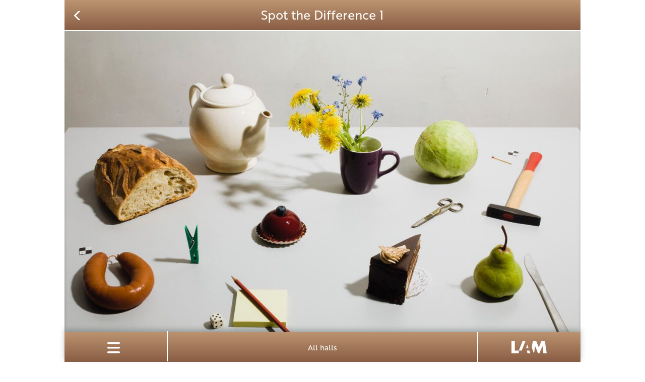

--- FILE ---
content_type: text/css
request_url: https://visitors.lamlisse.nl/static/frontend/Atvise/Lam/en_GB/css/brother.min.css
body_size: 32
content:
@font-face {
    font-family: 'BrotherBlack';
    src: url('../fonts/Brother1816/Brother-1816-Black.otf');
}

@font-face {
    font-family: 'BrotherBold';
    src: url('../fonts/Brother1816/Brother-1816-Bold.otf');
}

@font-face {
    font-family: 'BrotherBook';
    src: url('../fonts/Brother1816/Brother-1816-Book.otf');
}

@font-face {
    font-family: 'BrotherExtraBold';
    src: url('../fonts/Brother1816/Brother-1816-ExtraBold.otf');
}

@font-face {
    font-family: 'BrotherLight';
    src: url('../fonts/Brother1816/Brother-1816-Light.otf');
}

@font-face {
    font-family: 'BrotherMedium';
    src: url('../fonts/Brother1816/Brother-1816-Medium.otf');
}

@font-face {
    font-family: 'Brother';
    src: url('../fonts/Brother1816/Brother-1816-Regular.otf');
}

@font-face {
    font-family: 'BrotherThin';
    src: url('../fonts/Brother1816/Brother-1816-Thin.otf');
}

--- FILE ---
content_type: text/css
request_url: https://visitors.lamlisse.nl/static/frontend/Atvise/Lam/en_GB/css/style.css
body_size: 6891
content:
/*-----------------------------------------------------------------------------
version:   1.0.7
date:      23/10/07
author:    Atvise
email:     info@atvise.nl
website:   http://atvise.nl
-----------------------------------------------------------------------------*/

* {
  text-rendering: optimizeLegibility;
  -webkit-font-smoothing: antialiased;
  box-sizing: border-box;
}

html,
body {
  height: 100%;
}

body {
  max-width: 1024px;
  background: #fff;
  font-family: "Brother";
  font-size: 15px;
  color: #9d9d9c;
}
.loading-mask {
  display: none !important;
}

h1 {
  font-family: "Brother";
  font-size: 25px;
}

h2 {
  color: #996f52;
  font-family: "BrotherBold";
  text-transform: uppercase;
  font-weight: 400;
  font-size: 14px;
}

h3 {
  font-size: 1.8em;
}

h4 {
  font-size: 1.6em;
}

h5 {
  font-family: "BrotherBold";
  color: #9d9d9c;
  font-size: 14px;
}

p {
  font-family: "BrotherBook";
  font-size: 16px;
  line-height: 24px;
  /* color: #9d9d9c; */
  color: #585858;
}

.h1,
.h2,
.h3,
h1,
h2,
h3 {
  margin-top: 0px;
  margin-bottom: 10px;
}

a:visited,
.alink:visited {
  color: #996f52;
}

a,
.alink {
  color: #996f52;
}

a {
  color: #996f52;
}

a:active,
a:focus,
a:hover {
  text-decoration: none;
}

legend {
  border-bottom: 0;
}

.primary-btn,
.secundairy-btn,
.btn {
  display: inline-block;
  border-radius: 4px;
}

/* Small correction on homepage, to align with Kijktips button */
.btn-start {
  margin-top: -8px;
}

a.plain {
  color: #9d9d9c;
  font-size: 15px;
}

.row.row-eq-height {
  display: -webkit-box;
  display: -webkit-flex;
  display: -ms-flexbox;
  display: flex;
}

.mb-1 {
  margin-bottom: 10px;
}

.mb-2 {
  margin-bottom: 20px;
}

.mb-3 {
  margin-bottom: 30px;
}

.mb-4 {
  margin-bottom: 40px;
}

.mb-5 {
  margin-bottom: 50px;
}

.mt-1 {
  margin-top: 10px;
}

.mt-2 {
  margin-top: 20px;
}

.mt-3 {
  margin-top: 30px;
}

.mt-4 {
  margin-top: 40px;
}

.mt-5 {
  margin-top: 50px;
}

::-webkit-input-placeholder {
  /* Chrome/Opera/Safari */
  color: #9d9d9c;
}

::-moz-placeholder {
  /* Firefox 19+ */
  color: #9d9d9c;
}

:-ms-input-placeholder {
  /* IE 10+ */
  color: #9d9d9c;
}

:-moz-placeholder {
  /* Firefox 18- */
  color: #9d9d9c;
}

.brown-grad {
  background: #895d44 !important;
  /* For browsers that do not support gradients */
  background: -webkit-linear-gradient(#bc9471, #895d44) !important;
  /* For Safari 5.1 to 6.0 */
  background: -o-linear-gradient(#bc9471, #895d44) !important;
  /* For Opera 11.1 to 12.0 */
  background: -moz-linear-gradient(#bc9471, #895d44) !important;
  /* For Firefox 3.6 to 15 */
  background: linear-gradient(#bc9471, #895d44) !important;
  /* Standard syntax (must be last) */
}

button.action.primary,
a.action.primary {
  background: #895d44 !important;
  /* For browsers that do not support gradients */
  background: -webkit-linear-gradient(#bc9471, #895d44) !important;
  /* For Safari 5.1 to 6.0 */
  background: -o-linear-gradient(#bc9471, #895d44) !important;
  /* For Opera 11.1 to 12.0 */
  background: -moz-linear-gradient(#bc9471, #895d44) !important;
  /* For Firefox 3.6 to 15 */
  background: linear-gradient(#bc9471, #895d44) !important;
  /* Standard syntax (must be last) */
  border: 0 !important;
  padding: 15px 20px !important;
}

.actions-toolbar .secondary a.action {
  color: #9d9d9c;
}

a.action.remind {
  font-size: 14px;
}

button.action.primary:hover,
a.action.primary:hover {
  border: 0 !important;
}

.page-main {
  text-align: center;
  padding: 0 !important;
  position: relative;
  left: 0;
}

.page.messages {
  position: fixed;
  width: 100%;
  left: 0;
  top: 60px;
  z-index: 999;
}

/* FORM ELEMENTS */
.fieldset {
  margin: 0 20px 20px;
}
.form-edit-account .fieldset {
  text-align: left;
}
.fieldset > .field {
  margin: 0 0 15px !important;
}

.fieldset > .field > .label {
  color: #333;
  font-weight: normal;
  float: none !important;
  text-align: left !important;
  display: inline-block;
  width: auto !important;
  /* padding: 10px !important; */
}

.fieldset > .field > .control {
  float: none !important;
  /* width: 80% !important; */
  margin: 0 auto;
}

.checkbox,
.radio {
  display: inline-block;
}

.abs-margin-for-forms-desktop,
.fieldset .legend,
.column:not(.sidebar-main) form .actions-toolbar,
.column:not(.sidebar-additional) form .actions-toolbar,
.login-container .fieldset:after {
  margin-left: 0 !important;
}

.actions-toolbar .primary,
.actions-toolbar .secondary {
  display: block !important;
  float: none !important;
  width: 100%;
  max-width: 300px;
  margin: 20px auto;
}

.actions-toolbar > .primary .action,
.actions-toolbar > .secondary .action {
  width: auto !important;
  margin: 0 auto !important;
}

.login-container .block,
.form.password.reset,
.form.send.confirmation,
.form.password.forget,
.form.create.account {
  float: none !important;
  width: auto !important;
}
.form.contact {
  margin: 20px;
}
.form.contact .field.note {
  margin-bottom: 30px !important;
}
.form.contact .fieldset {
  margin-bottom: 0px;
}

.password-strength-meter {
  max-width: 350px;
  margin: 0 auto;
}

a.action.create {
  width: 200px !important;
}

.form .control input {
  padding: 20px;
  border-radius: 4px;
  border: 1px solid #9d9d9c;
  max-width: 350px;
  margin: 0 auto;
}

.form .control textarea {
  padding: 10px;
  border-radius: 4px;
  border: 1px solid #9d9d9c;
  max-width: 350px;
  margin: 0 auto;
}

.form .fieldset:after {
  display: none;
}

.form.password.forget .fieldset {
  margin-top: 30px;
  margin-bottom: 0px;
}

.social-btn a.btn.btn-social {
  color: #fff;
  font-size: 1.4rem;
  font-weight: 700;
  width: 100%;
  max-width: 200px;
  padding: 15px;
  display: inline-block;
  margin: 20px auto 0;
}

.social-btn a.btn.btn-social:hover {
  color: #fff;
}

.btn-facebook {
  color: #fff;
  background-color: #3b5998;
}

.btn-facebook:focus,
.btn-facebook.focus {
  color: #fff;
  background-color: #2d4373;
}

.btn-facebook:hover {
  color: #fff;
  background-color: #2d4373;
}

.btn-facebook:active,
.btn-facebook.active,
.open > .dropdown-toggle.btn-facebook {
  color: #fff;
  background-color: #2d4373;
}

.btn-facebook:active:hover,
.btn-facebook.active:hover,
.open > .dropdown-toggle.btn-facebook:hover,
.btn-facebook:active:focus,
.btn-facebook.active:focus,
.open > .dropdown-toggle.btn-facebook:focus,
.btn-facebook:active.focus,
.btn-facebook.active.focus,
.open > .dropdown-toggle.btn-facebook.focus {
  color: #fff;
  background-color: #23345a;
}

.btn-facebook:active,
.btn-facebook.active,
.open > .dropdown-toggle.btn-facebook {
  background-image: none;
}

.btn-facebook.disabled:hover,
.btn-facebook[disabled]:hover,
fieldset[disabled] .btn-facebook:hover,
.btn-facebook.disabled:focus,
.btn-facebook[disabled]:focus,
fieldset[disabled] .btn-facebook:focus,
.btn-facebook.disabled.focus,
.btn-facebook[disabled].focus,
fieldset[disabled] .btn-facebook.focus {
  background-color: #3b5998;
}

.btn-facebook .badge {
  color: #3b5998;
  background-color: #fff;
}

.btn-google {
  color: #fff;
  background-color: #dd4b39;
}

.btn-google:focus,
.btn-google.focus {
  color: #fff;
  background-color: #c23321;
}

.btn-google:hover {
  color: #fff;
  background-color: #c23321;
}

.btn-google:active,
.btn-google.active,
.open > .dropdown-toggle.btn-google {
  color: #fff;
  background-color: #c23321;
}

.btn-google:active:hover,
.btn-google.active:hover,
.open > .dropdown-toggle.btn-google:hover,
.btn-google:active:focus,
.btn-google.active:focus,
.open > .dropdown-toggle.btn-google:focus,
.btn-google:active.focus,
.btn-google.active.focus,
.open > .dropdown-toggle.btn-google.focus {
  color: #fff;
  background-color: #a32b1c;
}

.btn-google:active,
.btn-google.active,
.open > .dropdown-toggle.btn-google {
  background-image: none;
}

.btn-google.disabled:hover,
.btn-google[disabled]:hover,
fieldset[disabled] .btn-google:hover,
.btn-google.disabled:focus,
.btn-google[disabled]:focus,
fieldset[disabled] .btn-google:focus,
.btn-google.disabled.focus,
.btn-google[disabled].focus,
fieldset[disabled] .btn-google.focus {
  background-color: #dd4b39;
}

.btn-google .badge {
  color: #dd4b39;
  background-color: #fff;
}

/* HOMEPAGE */

.primary-btn a {
  color: #fff;
  padding: 15px;
  width: 250px;
  min-width: 115px;
  font-size: 18px;
  letter-spacing: 0.6px;
  /* font-weight: bold; */
  border: 0;
}

.primary-btn a:hover,
.primary-btn a:focus,
.primary-btn a:active {
  color: #fff;
}

/* TWO BTN NAVIGATION */

.secundairy-btn {
  color: #9d9d9c !important;
  text-decoration: none;
  border: 1px solid #9d9d9c;
  padding: 10px 0;
  width: 115px;
  display: inline-block;
  font-weight: 400;
  font-size: 14px;
}

.login .secundairy-btn {
  margin-top: 0 !important;
  width: auto;
  padding: 14px 10px;
}

.two-btn-navigation a:first-child {
  margin-right: 10px;
}


#kijktips {
  padding: 14px 34px;
  border: 1px solid #9d9d9c;
}

/* CATEGORY */
.sidebar.sidebar-additional {
  display: none;
}

.catalog-category-view .page-main {
  padding: 0;
}

.catalog-category-view div.item.product {
  display: inline-block;
  margin-bottom: 2px;
}

.catalog-category-view .product-item-info {
  width: auto;
}

.catalog-category-view .product-item-info a {
  display: block;
  margin: 0 auto;
  position: relative;
  width: 100vw;
  max-width: 1024px;
  height: 50vw;
  max-height: 512px;
  overflow: hidden;
}

.catalog-category-view .product-item-info a img.category-product-image {
  position: absolute;
  width: 100%;
  height: 100%;
  object-fit: cover;
  left: 0;
}

.catalog-category-view .product-item-info a .product-image-wrapper {
  padding: 0 !important;
  overflow: visible;
  height: auto;
}

.catalog-category-view .product-item-info a .product-image-photo {
  position: relative;
}

.catalog-category-view .image-info-box {
  position: absolute;
  right: 10px;
  top: 10px;
}

.catalog-category-view .image-info-box-i {
  font-size: 24px;
  border: 2px solid #9d9d9c;
  color: #9d9d9c;
  border-radius: 25px;
  width: 33px;
  height: 33px;
  line-height: 26px;
  display: inline-block;
  margin: 6px;
  font-family: "BrotherBook";
  font-weight: bold;
}
.page-products.catalog-category-view .toolbar-products {
  display: none;
}

/* PRODUCT */
.product-info-main {
  width: auto !important;
  float: none !important;
}

.art-image-container {
  margin-bottom: 30px;
}

.art-description {
  text-align: left;
}

.art-info-container {
  padding: 0 15px;
  display: block;
  margin-bottom: 30px;
}

.art-image .art-image-holder {
  display: inline-block;
  position: relative;
}

.art-image .art-image-holder video {
  max-width: 750px;
  width: 100% !important;
  height: auto !important;
}

.art-image .wishlist-actions {
  position: absolute;
  top: 10px;
  right: 10px;
  text-shadow: 0 0 10px rgba(0, 0, 0, 0.4);
}

art-image .wishlist-actions a,
.art-image .wishlist-actions a:focus,
art-image .wishlist-actions a:active,
.art-image .wishlist-actions a:hover {
  text-decoration: none;
}

.art-image .wishlist-actions a i {
  display: inline-block;
  margin-right: 5px;
  font-size: 30px;
}

.art-image .wishlist-actions a i.red {
  color: #cf0000;
}

.art-image .wishlist-actions a i.white {
  color: #fff;
}

.art-buttons {
  padding: 0 15px;
}

.art-buttons .art-button a {
  display: inline-block;
  padding: 14px 2px;
  width: 100%;
  max-width: 180px;
  border-radius: 4px;
  font-size: 16px;
  line-height: 16px;
}

.art-buttons .art-button .art-button-all {
  color: #9d9d9c;
  border: 1px solid #9d9d9c;
}

.art-buttons .art-button .art-button-more {
  /* font-weight: bold; */
  color: #fff;
}

/* PRODUCT MORE */
.art-route-container,
.art-route-description-holder,
.more-art-container {
  height: 20vw;
  min-height: 110px;
}

.more-header-image {
  margin-bottom: 2px;
}

.more-art-details {
  padding: 20px !important;
  min-height: 110px;
  text-align: left;
}

.more-art-details h3 {
  color: #fff;
  font-size: 15px;
  line-height: 20px;
  font-family: "BrotherBook";
}
.block.upsell {
  display: none;
}
.more-art-photo img {
  position: absolute;
  width: 100%;
  height: 100%;
  object-fit: cover;
  left: 0;
}

.brown-bg {
  background: #996f52;
  color: #fff;
}

/*FAQS*/

.faq i.fa-angle-up,
.faq i.fa-angle-down {
  float: right;
  font-size: 30px;
}

.faqs {
  text-align: left;
  margin-top: 35px;
}

.faq_question {
  font-family: "BrotherBook";
  /* color: #9d9d9c; */
  color: #585858;
  font-size: 18px;
  line-height: 20px;
  /* font-weight: bold; */
  border-bottom: 1px solid #996f52;
  padding-bottom: 15px;
  margin-bottom: 15px;
}

.faq_answer_container {
  height: 0px;
  overflow: hidden;
  /* background: #b1b1b1; */
  background: #f7eee8;
  margin-top: -15px;
  margin-bottom: 15px;
}

.faq_answer p,
.faq_answer {
  /* color: #fff; */
  color: #585858;
  margin-bottom: 0;
  padding: 15px;
  line-height: 24px;
  font-size: 18px;
  font-family: "BrotherBook";
  font-weight: 100;
}

/* HEADER */

.header-inner {
  color: #fff;
  z-index: 9;
  max-width: 1024px;
  height: fit-content;
  min-height: 60px;
  padding: 10px 16px;
  display: flex;
  align-items: flex-start;
}

.header-inner h1 {
  text-align: center;
  font-weight: 400;
  font-size: 25px;
  line-height: 1.5;
  margin: 0;
  padding: 0 40px;
  flex: 1;

  /* Maximaal 2 regels tekst */
  display: -webkit-box;
  -webkit-box-orient: vertical;
  -webkit-line-clamp: 2;
  overflow: hidden;
  text-overflow: ellipsis;
  white-space: normal;
}

.header-inner .go-back {
  position: absolute;
  top: 0;
  left: 15px;
  font-size: 22px;
  line-height: 51px;
}

.header-inner .go-back a,
.header-inner .go-back a:focus,
.header-inner .go-back a:active,
.header-inner .go-back a:hover,
.header-inner .go-back a:visited {
  display: block;
  color: #fff;
}

.header-inner .go-back a span,
.header-inner .go-further a span {
  display: inline-block;
  vertical-align: middle;
}

.header-inner .go-further {
  position: absolute;
  top: 0;
  right: 15px;
  font-size: 22px;
  line-height: 51px;
}

.header-inner .go-further a,
.header-inner .go-further a:focus,
.header-inner .go-further a:active,
.header-inner .go-further a:hover,
.header-inner .go-further a:visited {
  display: block;
  color: #fff;
}

.header-inner .go-further a .fa {
  display: inline-block;
  vertical-align: middle;
}

.header-image {
  position: relative;
  height: 250px;
  overflow: hidden;
  margin-bottom: 40px;
}

.header-image h1 {
  color: #fff;
  margin: auto;
  position: absolute;
  top: 30%;
  left: 0;
  bottom: 0;
  right: 0;
  text-align: center;
  text-shadow: 1.368px 3.759px 10px rgba(38, 53, 61, 0.6);
  font-size: 55px;
  padding-top: 50px;
}

.header-image img {
  position: absolute;
  width: 100%;
  height: 100%;
  object-fit: cover;
  left: 0;
}

/* TOUR CSS */

/* ---- NEW ---- */
.lam-tour-informatie {
  padding: 40px 50px 5px 50px;
}
.lam-tour-header-image img,
.cms-alle-zalen img,
.cms-bedankt img,
.faq_answer_container img {
  height: auto !important;
}
.cms-alle-zalen .alle-zalen-intro {
  padding: 20px;
}
.col-xs-12.button-progress {
  padding: 30px 0;
}
.primary-btn.mt-3.mb-2.margin-fixed {
  margin: 10px;
}
.art-route .art-route-holder{
  height: auto !important;
}

.modals-overlay {
  z-index: 10 !important;
  opacity: 0;
}

.modal-inner-wrap, aside.modal-popup.modal-popup.modal-slide._inner-scroll._show{
  height: 100% !important;
  width: 100% !important;
  background: rgba(51, 51, 51, 0.55) !important;
  margin: auto;
  border-radius: 0;
  z-index: 9 !important;
}
.modal-popup.modal-slide._inner-scroll .modal-inner-wrap {
  height: 300px !important;
  min-height: 300px !important;
  margin: auto;
  position: absolute;
  top: 25%;
}

header.modal-header {
  display: none;
}
footer.modal-footer {
  display: none;
}
div#modal-content-0 {
    height: 300px !important;
    width: 300px !important;
    border-radius: 100% !important;
    text-align: center !important;
    box-shadow: none;
    position: relative;
}
.callfor-popup {
  margin-top: 70px;
}
.callfor-popup p{
  color: #fff !important;
}
.modal-inner-wrap {
  height: 300px !important;
  width: 300px !important;
}
aside.modal-popup.modal-popup.modal-slide._inner-scroll._show {
  overflow: hidden;
}
.modal-inner-wrap, aside.modal-popup.modal-popup.modal-slide._inner-scroll._show {
  background: #3330;
}
.modal-popup.background-1 .modal-content{
  background: #E5AB35;
  opacity: 0.9;
}
.modal-popup.background-2 .modal-content{
  background: #F3A2B9;
  opacity: 0.9;
}
.modal-popup.background-3 .modal-content{
  background: #9AAF9B;
  opacity: 0.9;
}
div#modal-content-0 {
  display: table;
  padding: 30px;
}
div#modal-content-0 .callfor-popup {
  display: table-cell;
  vertical-align: middle;
  height: 100%;
}

svg.text-on-curve  {
  position: absolute;
  left: -50px;
  top: -190px;
  transform: rotate(30deg) translate(50%, 50%);
  z-index: 999999999999;
  text-align: center;
  display: block;
  width: calc(100% - 10px);
  height: calc(100% - 25px);
}
.modal-popup.modal-slide._inner-scroll .modal-inner-wrap {
  box-shadow: none !important;
  overflow: hidden !important;
  border-radius: 100% !important;
}
svg.text-on-curve path {
  fill: transparent;
}
svg.text-on-curve text {
  fill: white;
  font-weight: bold;
  font-size: 28px;
}
aside.modal-popup.modal-popup.modal-slide._inner-scroll._show {
  overflow: hidden;
  left: 0;
}
svg.text-on-curve path#curve {
  width: 100% !important;
}
.row.row-eq-height.art-route-description-holder {
  margin-left: -1px;
  margin-right: -1px;
}
.help.open {
  height: auto;
}
body.customer-account-login.page-layout-1column img {
  height: auto;
}
.widget.block.block-static-block div {
  padding: 20px 20px 0px 20px;
}
/* ---- OLD ---- */
.header-inner h1.small {
  font-family: "Brother";
  font-size: 18px;
  line-height: 22px;
  text-align: center;
  padding: 10px 0 0;
}

.header-inner h4 {
  font-family: "Brother";
  font-size: 12px;
  color: rgba(255, 255, 255, 0.5);
  line-height: 22px;
  text-align: center;
  margin-top: 0;
  margin-bottom: 0;
}

a.reload,
a.reload:hover,
a.reload:active,
a.reload:focus {
  color: #9d9d9c;
}

a.reload i {
  margin-left: 10px;
}

#tourSlider {
  position: relative;
  overflow: hidden;
  margin: 0 auto;
  box-shadow: 0px 15px 15px -10px rgba(38, 53, 61, 0.3);
  max-height: 510px;
}

#tourSlider .carousel-inner .item img {
  width: 100%;
}
.Rechthoek_7_kopiëren {
  background-color: rgba(123, 146, 159, 0.6);
  opacity: 0.6;
  box-shadow: 0px 13px 29px 0px rgba(10, 14, 16, 0.35);
  position: absolute;
  left: 3846px;
  top: 2078px;
  width: 655px;
  height: 505px;
  z-index: 387;
}

#tourSlider .carousel-control.right,
#tourSlider .carousel-control.left {
  background-image: none;
  background-color: rgba(255, 255, 255, 0.6);
  opacity: 1;
  width: 8%;
}

#tourSlider .carousel-control.right .fa,
#tourSlider .carousel-control.left .fa {
  font-size: 30px;
  top: 50%;
  color: #fff;
  position: absolute;
  margin-top: -15px;
  left: 0;
  right: 0;
}

/* TOUR ROUTE */

.art-route-description {
  padding: 20px !important;
  min-height: 110px;
  height: 100%;
  text-align: left;
  display: table;
}
.art-route .art-route-description h3 {
  color: #fff;
  font-size: 16px;
  line-height: 20px;
  font-family: "BrotherBook";
  display: table-cell;
  vertical-align: middle;
}
.art-route .art-route-description h3 span {
  margin: 0 5px;
}

.art-route .art-buttons {
  margin-top: 40px;
}

.art-route .art-route-holder {
  padding: 0;
  text-align: center;
  height: 50vh;
  background-size: contain;
  background-repeat: no-repeat;
  background-position: center;
}

/* LOGIN FORM */

/* SIDE NAV MENU */

span#toggleMenu img {
  width: 25px;
  margin-right: 10px;
}
span#toggleMenu {
  display: flex;
  justify-content: center;
  align-items: center;
}
.cms-home .page-header {
  margin: 0 !important;
  padding: 0;
  height: 0;
}
.cms-home .page-header .header-inner {
  display: none;
}

.page-header {
  margin: 0 0 2px !important;
  padding: 0;
  border-bottom: 0;
  height: 60px;
}

body.opensidenav .page-main {
  left: 290px;
}

.sidenav {
  position: fixed;
  background: #996f52; /* Old browsers */
  background: -moz-linear-gradient(
    left,
    #996f52 0%,
    #986e51 96%,
    #75543d 100%
  ); /* FF3.6-15 */
  background: -webkit-linear-gradient(
    left,
    #996f52 0%,
    #986e51 96%,
    #75543d 100%
  ); /* Chrome10-25,Safari5.1-6 */
  background: linear-gradient(
    to right,
    #996f52 0%,
    #986e51 96%,
    #75543d 100%
  ); /* W3C, IE10+, FF16+, Chrome26+, Opera12+, Safari7+ */
  padding: 30px;
  left: -290px;
  width: 290px;
  height: 100%;
  top: 0;
  overflow: hidden;
  z-index: 999;
}

body.opensidenav .sidenav {
  left: 0;
}

.sidenav{
  overflow-y: scroll;
  display: flex;
  flex-direction: column;
}

#closeNav {
  position: absolute;
  right: 32px;
  top: 32px;
}

.sidenav,
.page-main {
  transition: left 1.2s;
}

.sidenav-logo a img{
  height: 40px !important;
}

.sidenav-overlay {
  display: none;
  position: fixed;
  top: 0;
  left: 0;
  width: 100%;
  height: 100%;
  z-index: 99;
  background-color: rgba(0, 0, 0, 0.4);
}

.sidenav .closebtn img {
  height: 30px !important;
  margin-left: 70px;
}

.sidenav ul {
  padding: 0;
  list-style: none;
  margin-bottom: 0;
  margin-top: 15vh;
}

.sidenav ul.block-login {
  margin-top: 0px;
}

.sidenav ul li {
  padding-bottom: 10px;
  border-bottom: 1px solid #fff;
}

.sidenav ul li a,
.sidenav ul li a:hover,
.sidenav ul li a:focus {
  display: block;
  padding: 10px 0;
  letter-spacing: 1px;
  color: #fff;
  text-decoration: none;
  font-size: 16px;
  font-weight: 100;
}

.sidenav ul li a span {
  margin-right: 10px;
}

/* Language Switcher */
.sidenav .langs-wrapper {
  height: 35px;
  display: block;
}

.sidenav .lang-flag {
  display: inline-block !important;
  width: 45px;
  height: auto;
  margin-left: 10px;
}
.sidenav .lang-flag:nth-child(2) {
  display: none; /* Hide English flag temporarily */
}

.sidenav .lang-flag img {
  width: 45px;
}

/* Sidemenu align-bottom styling */
.sidenav .align-bottom {
  margin-top: auto;
  padding-top: 20px;
}

.sidenav .align-bottom .langs-wrapper {
  margin-bottom: 32px;
}

.sidenav .align-bottom .sidenav-logo {
  text-align: center;
}

/* CMS PAGES */

/* KIJKCOACH ZAAL PAGES - Hide header - ULTRA HIGH SPECIFICITY */
body[class*="cms-kijkcoach"] {
  .page-header {
    height: 0 !important;
  
    .header-inner {
      display: none !important;
    }
  }
  .kijk-coach-content {
    padding: 0 16px;
  } 
}

/* CMS BEDANKT */
.cms-bedankt .go-back {
  display: none;
}

.cms-bedankt .thanks {
  margin-top: 25px;
  padding: 25px 10%;
}

.cms-bedankt .thanks span {
  font-family: "BrotherBold";
  font-size: 20px;
  color: #996f52;
}

/* HELP */

.footer-help-icon {
  background: #996f52;
  box-shadow: 0px -4px 10px 1px rgba(38, 53, 61, 0.3);
  border-radius: 25px;
  height: 40px;
  width: 40px;
  display: inline-block;
  position: absolute;
  bottom: 25px;
  left: 50%;
  margin-left: -20px;
  text-align: center;
  font-weight: 600;
  font-family: "BrotherBook";
}

.footer-help-icon .question-mark {
  font-size: 24px;
  border: 2px solid #fff;
  border-radius: 25px;
  width: 33px;
  height: 33px;
  line-height: 26px;
  display: inline-block;
  margin: 6px;
}

.footer-help-icon img {
  width: 75%;
  height: auto;
  margin: 5px;
}

.help {
  position: fixed;
  background: rgba(166, 125, 91, 0.9);
  /* background: rgba(166, 125, 91, 1); */
  padding: 60px 30px;
  bottom: -350px;
  height: 290px;
  width: 100%;
  max-width: 1024px;
  z-index: 99;
  transition: bottom 1.2s;
}

.help.open {
  bottom: 0;
}

.help .closearr {
  position: absolute;
  right: 20px;
  top: -21px;
  border-radius: 6px 6px 0 0;
  background: #996f52;
  background: linear-gradient(#996f52, #996f52 60%, rgba(166, 125, 91, 0));
  padding: 13px 9px 10px 9px;
}

.help .closearr img {
  width: 30px;
  height: 18px;
}

.help-holder {
  position: relative;
  height: 100%;
}

.help-holder * {
  color: #fff;
}

/* MAP */

.map {
  position: fixed;
  /* background: rgba(166, 125, 91, 0.9); */
  background: rgba(166, 125, 91, 1);
  padding: 30px 0px 30px 10px;
  bottom: calc(-100vh + 90px);
  height: calc(100vh - 90px);
  /* max-height: 550px; */
  width: 100%;
  max-width: 1024px;
  z-index: 99;
  transition: bottom 1.2s;
}

.map.open {
  bottom: 0;
}

.map .closearr {
  position: absolute;
  right: 20px;
  top: -21px;
  border-radius: 6px 6px 0 0;
  background: #996f52;
  background: linear-gradient(#996f52, #996f52 60%, rgba(166, 125, 91, 0));
  padding: 13px 9px 10px 9px;
}

.map .closearr img {
  width: 30px;
  height: 18px;
}

.map-levels-holder {
  position: absolute;
  height: 100%;
  width: 100%;
  left: 0;
  bottom: -250px;
  z-index: 2000;
}

.map-levels {
  position: absolute;
  bottom: 350px;
  left: 0;
  right: 0;
}

.map-levels a {
  padding: 5px;
  text-decoration: none;
  border-radius: 4px;
  border: 1px solid #fff;
  color: #fff;
  font-size: 20px;
  width: 40px;
  height: 40px;
  display: inline-block;
  margin-right: 15px;
}

.map-levels a:first-child {
  background: #c5ae9e;
}

.map-levels a:active,
.map-levels a:focus,
.map-levels a.active {
  background: #fff;
  color: #996f52;
}

.map .map-image-holder {
  /* height: 300px; */
  height: calc(100vh - 180px);
  overflow: hidden;
  position: relative;
}

.map-image-holder ul {
  position: absolute;
  width: 440px;
  left: calc(50% - 220px);
  height: calc(100vh - 540px);
  bottom: 160px;
}

.map-image-holder ul li img {
  max-height: 240px;
  object-fit: contain;
}

.map-images li {
  height: 160px;
  position: absolute;
  list-style: none;
  left: calc(50% - 50vw);
  max-width: 100vw;
  width: 100%;
  z-index: 0;
  opacity: 0.3;
  /* filter: blur(4px); */
  margin-bottom: 0;

  /* Transitions */
  -webkit-transition: bottom 1s; /* Safari */
  transition: bottom 1s;
}

@media screen and (min-width: 480px) {
  .map-images li {
    left: inherit;
  }
}

.map-images li.active {
  z-index: 1000;
  opacity: 1;
  /* filter: blur(0); */
}

/* Default, no floor active */
.map-images #plattegrond-0 {
  bottom: 0px;
  transition-delay: 0s;
}
.map-images #plattegrond-1 {
  bottom: 200px;
  transition-delay: 0.1s;
}
.map-images #plattegrond-2 {
  bottom: 400px;
  transition-delay: 0.2s;
}
.map-images #plattegrond-3 {
  bottom: 600px;
  transition-delay: 0.3s;
}

/* Begane grond */
.map-images[data-active="0"] #plattegrond-0 {
  bottom: 0;
}
.map-images[data-active="0"] #plattegrond-1 {
  bottom: 200px;
}
.map-images[data-active="0"] #plattegrond-2 {
  bottom: 400px;
}
.map-images[data-active="0"] #plattegrond-3 {
  bottom: 600px;
}

/* Eerste verdieping */
.map-images[data-active="1"] #plattegrond-0 {
  bottom: -200px;
}
.map-images[data-active="1"] #plattegrond-1 {
  bottom: 0px;
}
.map-images[data-active="1"] #plattegrond-2 {
  bottom: 200px;
}
.map-images[data-active="1"] #plattegrond-3 {
  bottom: 400px;
}

/* Tweede verdieping */
.map-images[data-active="2"] #plattegrond-0 {
  bottom: -400px;
}
.map-images[data-active="2"] #plattegrond-1 {
  bottom: -200px;
}
.map-images[data-active="2"] #plattegrond-2 {
  bottom: 0px;
}
.map-images[data-active="2"] #plattegrond-3 {
  bottom: 200px;
}

/* Derde verdieping */
.map-images[data-active="3"] #plattegrond-0 {
  bottom: -600px;
}
.map-images[data-active="3"] #plattegrond-1 {
  bottom: -400px;
}
.map-images[data-active="3"] #plattegrond-2 {
  bottom: -200px;
}
.map-images[data-active="3"] #plattegrond-3 {
  bottom: 0px;
}

/* MAIN */

.page-wrapper {
  overflow-x: hidden;
}

.page-main .columns .column.main {
  padding: 0;
  margin: 0 0 110px;
}

/* CONTAINERS */
.container {
  max-width: 1024px !important;
}

.site-logo-widget {
  margin: 0 32px 110px;
}

/* .login-container {
  margin-top: 30px;
} */

/* FOOTER */

footer {
  position: fixed;
  bottom: 0;
  left: 0;
  width: 100%;
  height: 60px;
  max-width: 1024px;
  margin: 4px auto 0;
  box-shadow: 0px -4px 10px 0px rgba(38, 53, 61, 0.3);
  z-index: 9;
}

footer .footer-container {
  padding: 17px 0px;
  z-index: 999;
  display: block;
  position: relative;
  height: 100%;
}

footer .footer-inner {
  position: relative;
  height: 100%;
}

footer .item {
  position: relative;
  display: inline-block;
  height: 100%;
  color: #fff;
  padding: 0 10px;
}

footer .item.item-left {
  text-align: center;
  float: left;
  width: 20%;
}

footer .item.item-left .footer-menu-icon:after {
  content: "";
  border: 0.5px solid #fff;
  height: 60px;
  position: absolute;
  right: 0;
  top: -18px;
}

footer .item.item-right .home-button:before {
  content: "";
  border: 0.5px solid #fff;
  height: 60px;
  position: absolute;
  left: 0;
  top: 0;
}
footer .item.item-right .home-button img {
  height: 25px !important;
}

footer .item.item-center {
  position: relative;
  text-align: center;
  width: 60%;
}

footer .item.item-center p {
  margin: 0;
  line-height: 35px;
}

footer .item.item-right {
  text-align: center;
  float: right;
  width: 20%;
}

footer .footer-menu-icon img {
  width: 100%;
  height: auto;
  max-width: 70px;
}

footer .footer-map-icon img {
  height: 100%;
  width: auto;
  vertical-align: top;
}

footer a.alle-zalen,
footer a.home-button {
  width: 100%;
  display: flex;
  position: absolute;
  height: 60px;
  top: -17px;
  left: 0;
  flex: 100%;
  flex-shrink: 0;
  justify-content: center;
  align-items: center;
  color: #fff;
}

.kijktip .img-holder {
  position: relative;
  display: inline-block;
  text-align: center;
  background-repeat: no-repeat;
  background-size: cover;
  background-position: center;
  width: 100%;
  min-height: calc(100vh - 270px);
}

.kijktip .gray-area {
  position: absolute;
  bottom: 0;
  right: 0;
  left: 0;
  width: 80%;
  margin-left: 10%;
  background-color: rgba(125, 125, 125, 0.8);
  padding: 20px 15px 15px;
  min-height: 215px;
}

.kijktip .gray-area h2 {
  font-family: "BrotherBold";
  text-transform: none;
  font-size: 24px;
  color: #fff;
  border-bottom: 1px solid #fff;
  margin-bottom: 20px;
  padding-bottom: 20px;
}

.kijktip .gray-area p {
  color: #fff;
  font-family: "BrotherBook";
  font-size: 16px;
  line-height: 19px;
  margin-bottom: 30px;
}

.kijktip .gray-area span.italic {
  font-style: italic;
  color: #fff;
  position: absolute;
  bottom: 15px;
  right: 15px;
}

.lightbox-trigger__button {
  /* color: white; */
  position: absolute;
  z-index: 5;
  right: 15px;
  top: 0;
}
/* REGISTRATION PAGE */
.customer-account-create .field.choice{
  display: none;
}
/* BACKEND FUNCTIONS */

.account .sidebar .nav {
  display: block;
}

.account-nav .item .delimiter {
  display: none;
}

.customer-account-index .product-item-name {
  display: none;
}
.customer-account-index .page-main {
  margin-top: 40px;
}
.products-grid.wishlist .product-item-photo {
  margin-bottom: 0;
}
.block-dashboard-info {
  margin-top: 40px;
}

.wishlist-item-remove {
  display: inline-block;
  position: absolute;
  top: 0px;
  right: 16px;
  padding: 20px;
  font-size: 20px;
  line-height: 20px;
  color: white;
  text-shadow: 0 0 6px rgba(0, 0, 0, 0.5);
}

/* SCREEN ORIENTATION LOCK */
.orientationlock {
  display: none;
}

@media screen and (min-width: 320px) and (max-width: 1024px) and (orientation: landscape) {
  /* .orientationlock {
    display: block;
    position: fixed;
    height: 100%;
    width: 100%;
    top: 0;
    left: 0;
    z-index: 100000;
    background: url(../images/rotate.png) #895d44 no-repeat 50% !important;
  } */
}

.box {
  display: inline-block !important;
  box-sizing: border-box !important;
  vertical-align: top;
}

.w1\/2 {
  width: 50%;
}

.fancybox-button {
  margin-right: -14px; /* Align slightly to the right */
}

@media only screen and (min-width: 1024px){
  body{
    margin: 0 auto;
  }
  .header-inner.brown-grad.navbar-fixed-top {
    margin: 0 auto !important;
  }
  footer {
      transform: translateX(-50%);
      left: 50%;
  }
  span.art-image-holder,
  span.art-image-holder img {
      width: 100%;
  }
}


--- FILE ---
content_type: text/css
request_url: https://visitors.lamlisse.nl/static/frontend/Atvise/Lam/en_GB/css/kijkeninstappen.css
body_size: 457
content:
.kijken-in-stappen-informatie {
    padding: 30px;
}

/* Slider */
.carousel-inner .image-holder {
    max-height: 350px;
    min-height: 350px;
    overflow: hidden;
}
.carousel-inner .image-holder img {
    width: 100%;
    object-fit: cover;
    min-height: 350px;
}
span.glyphicon.glyphicon-chevron-left,
span.glyphicon.glyphicon-chevron-right {
    position: absolute;
    bottom: 20px !important;
    top: auto;
}
a.left.carousel-control {
    max-height: 350px;
    left: auto;
    right: 60px;
    width: 25px;
    background: none !important;
    z-index: 1;
}
a.right.carousel-control {
    max-height: 350px;
    right: 20px;
    width: 25px;
    background: none !important;
    z-index: 1;
}
a.right.carousel-control span.glyphicon.glyphicon-chevron-right,
a.left.carousel-control span.glyphicon.glyphicon-chevron-left {
    font-size: 20px;
}
.dots-holder {
    min-height: 350px;
    max-height: 350px;
    position: absolute;
    width: 60%;
    text-align: left;
}
ol.carousel-indicators {
    left: 20px;
    margin: 0;
    text-align: left;
    bottom: 15px;
    width: auto;
}
.kijkeninstappen-informatie {
    padding: 30px;
    text-align: left;
}
.image-overlay {
    position: absolute;
    width: 100%;
    height: 100%;
    background: linear-gradient(180deg, rgba(0,0,0,0) 65%, rgba(0,0,0,1) 100%);
}
.image-holder {
    position: relative;
}
h3.mijn-ontdekking {
    font-size: 14px !important;
    color: #BC9471;
    font-weight: 700;
    text-transform: uppercase;
}
strong.tipnummer {
    color: #585858;
}
h2.stap-heading {
    font-size: 22px !important;
    font-weight: 700;
}
.swipe-handje {
    position: absolute;
    width: 25px;
    right: 48px;
    top: 0;
    max-height: 350px;
    left: auto;
    height: 100%;
    z-index: 0;
}
.swipe-handje img {
    bottom: 20px;
    position: absolute;
}

--- FILE ---
content_type: application/javascript
request_url: https://visitors.lamlisse.nl/static/frontend/Atvise/Lam/en_GB/js/main.js
body_size: 442
content:
require(["jquery", "jquery/jquery.cookie"], function($) {
  "use strict";
  document.addEventListener(
    "touchmove",
    function(event) {
      event = event.originalEvent || event;
      if (event.scale !== 1) {
        event.preventDefault();
      }
    },
    false
  );

  // SIDENAV FUNCTIONS
  $("#toggleMenu").click(function() {
    $("body").toggleClass("opensidenav");
    $("#sidenavOverlay").fadeToggle();
  });
  $("#sidenavOverlay").click(function() {
    $("body").toggleClass("opensidenav");
    $("#sidenavOverlay").fadeToggle();
  });
  $("#closeNav").click(function() {
    $("body").toggleClass("opensidenav");
    $("#sidenavOverlay").fadeToggle();
  });

  // MAP FUNCTIONS
  $("#toggleMap").click(function() {
    $(".map").toggleClass("open");
  });
  $("#closeMap").click(function() {
    $(".map").toggleClass("open");
  });

  $("a[name=changeBottom]").on("click", function() {
    var val = $(this).data("value");
    var val2 = $(this).data("value2");
    var target = $(this).data("target");

    $(".map-images li").removeClass("active");
    $(target).addClass("active");

    // $(this).addClass;
    // $(".map-images")
    //   .css({ bottom: val, marginBottom: val2 })
    //   .animate({ bottom: val, marginBottom: val2 }, 1000);
    console.log({ value: val2 });
    $("#image-holder").attr("data-active", val2);

    if ($(this).hasClass("active")) {
      return true;
    } else {
      $("a[name=changeBottom]").each(function() {
        $(this).removeClass("active");
      });
      $(this).addClass("active");
    }
  });

  // HELP FUNCTIONS
  $("#toggleHelp").click(function() {
    $(".help").toggleClass("open");
  });
  $("#closeHelp").click(function() {
    $(".help").toggleClass("open");
  });
});


--- FILE ---
content_type: application/javascript
request_url: https://visitors.lamlisse.nl/static/frontend/Atvise/Lam/en_GB/Magento_Catalog/js/product/view/provider.js
body_size: 700
content:
/**
 * Copyright © Magento, Inc. All rights reserved.
 * See COPYING.txt for license details.
 */
define([
    'underscore',
    'uiElement',
    'Magento_Catalog/js/product/storage/storage-service'
], function (_, Element, storage) {
    'use strict';

    return Element.extend({
        defaults: {
            identifiersConfig: {
                namespace: 'recently_viewed_product'
            },
            productStorageConfig: {
                namespace: 'product_data_storage',
                updateRequestConfig: {
                    method: 'GET',
                    dataType: 'json'
                },
                className: 'DataStorage'
            }
        },

        /**
         * Initializes
         *
         * @returns {Object} Chainable.
         */
        initialize: function () {
            this._super();

            if (window.checkout && window.checkout.baseUrl) {
                this.initIdsStorage();
            }

            this.initDataStorage();

            return this;
        },

        /**
         * Init ids storage
         *
         * @returns {Object} Chainable.
         */
        initIdsStorage: function () {
            storage.onStorageInit(this.identifiersConfig.namespace, this.idsStorageHandler.bind(this));

            return this;
        },

        /**
         * Init data storage
         *
         * @returns {Object} Chainable.
         */
        initDataStorage: function () {
            storage.onStorageInit(this.productStorageConfig.namespace, this.dataStorageHandler.bind(this));

            return this;
        },

        /**
         * Init data storage handler
         *
         * @param {Object} dataStorage - storage instance
         */
        dataStorageHandler: function (dataStorage) {
            this.productStorage = dataStorage;
            this.productStorage.add(this.data.items);
        },

        /**
         * Init ids storage handler
         *
         * @param {Object} idsStorage - storage instance
         */
        idsStorageHandler: function (idsStorage) {
            this.idsStorage = idsStorage;
            this.idsStorage.add(this.getIdentifiers());
        },

        /**
         * Gets ids from items
         *
         * @returns {Object}
         */
        getIdentifiers: function () {
            var result = {},
                productCurrentScope = this.data.productCurrentScope,
                scopeId = productCurrentScope === 'store' ? window.checkout.storeId :
                    productCurrentScope === 'group' ? window.checkout.storeGroupId :
                        window.checkout.websiteId;

            _.each(this.data.items, function (item, key) {
                result[productCurrentScope + '-' + scopeId + '-' + key] = {
                    'added_at': new Date().getTime() / 1000,
                    'product_id': key,
                    'scope_id': scopeId
                };
            }, this);

            return result;
        }
    });
});
